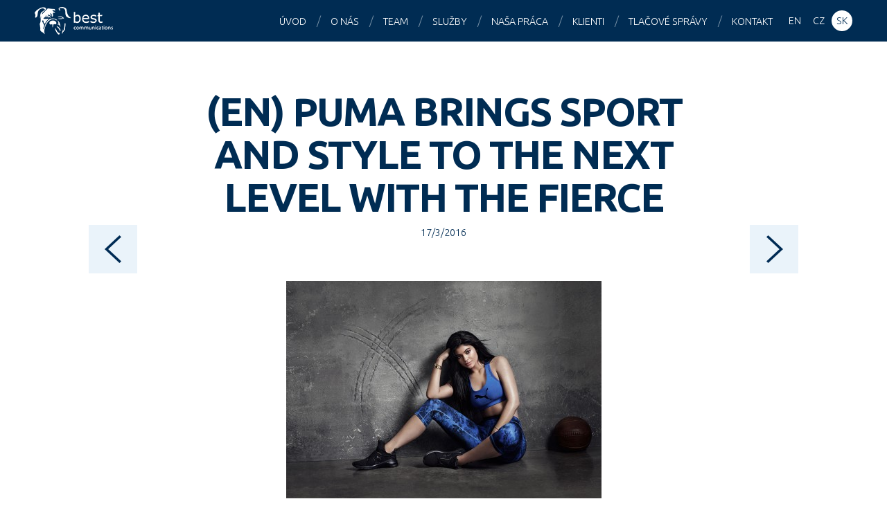

--- FILE ---
content_type: text/html; charset=UTF-8
request_url: https://www.bestcg.com/sk/tlacove-spravy/puma-brings-sport-and-style-to-the-next-level-with-the-fierce/
body_size: 6765
content:
<!DOCTYPE html>
<html lang="sk-SK">

<head>
<meta charset="utf-8">



<meta name="description" content="Best Communications je PR agentura se sídlem v Praze, která je jednou z předních public relations agentur ve střední Evropě.">
<meta name="keywords" content="PR agentura Praha, PR agentura Česká republika, PR">
<meta name="author" content="Best Communications | bestcg.com">
<meta name="viewport" content="width=device-width, maximum-scale=1">
<meta name="robots" content="index, follow ">
<meta property="og:image" content="https://www.bestcg.com/wp/wp-content/uploads/16ss-rt-k-jenner-fierce-black-0501-ext-rgb-455x321.jpg">

<link rel="shortcut icon" href="https://www.bestcg.com/wp/wp-content/themes/bestcg_com/favicon.ico">

<script>
  (function(i,s,o,g,r,a,m){i['GoogleAnalyticsObject']=r;i[r]=i[r]||function(){
  (i[r].q=i[r].q||[]).push(arguments)},i[r].l=1*new Date();a=s.createElement(o),
  m=s.getElementsByTagName(o)[0];a.async=1;a.src=g;m.parentNode.insertBefore(a,m)
  })(window,document,'script','//www.google-analytics.com/analytics.js','ga');

  ga('create', 'UA-66404994-1', 'auto');
  ga('send', 'pageview');

</script>

<meta name='robots' content='index, follow, max-image-preview:large, max-snippet:-1, max-video-preview:-1' />

	<!-- This site is optimized with the Yoast SEO plugin v22.5 - https://yoast.com/wordpress/plugins/seo/ -->
	<title>(EN) PUMA Brings Sport and Style to the Next Level With the Fierce - Best Communications</title>
	<link rel="canonical" href="https://www.bestcg.com/cs/tiskove-zpravy/puma-posouva-sport-a-styl-na-novou-uroven-s-kolekci-fierce/" />
	<meta property="og:locale" content="sk_SK" />
	<meta property="og:type" content="article" />
	<meta property="og:title" content="(EN) PUMA Brings Sport and Style to the Next Level With the Fierce - Best Communications" />
	<meta property="og:description" content="Ľutujeme, táto stránka je dostupná len v EN a CZ." />
	<meta property="og:url" content="https://www.bestcg.com/cs/tiskove-zpravy/puma-posouva-sport-a-styl-na-novou-uroven-s-kolekci-fierce/" />
	<meta property="og:site_name" content="Best Communications" />
	<meta property="article:published_time" content="2016-03-17T20:50:31+00:00" />
	<meta property="og:image" content="https://www.bestcg.com/wp/wp-content/uploads/16ss-rt-k-jenner-fierce-black-0501-ext-rgb.jpg" />
	<meta property="og:image:width" content="2297" />
	<meta property="og:image:height" content="1620" />
	<meta property="og:image:type" content="image/jpeg" />
	<meta name="author" content="webmaster" />
	<meta name="twitter:card" content="summary_large_image" />
	<meta name="twitter:label1" content="Autor" />
	<meta name="twitter:data1" content="webmaster" />
	<meta name="twitter:label2" content="Predpokladaný čas čítania" />
	<meta name="twitter:data2" content="4 minúty" />
	<script type="application/ld+json" class="yoast-schema-graph">{"@context":"https://schema.org","@graph":[{"@type":"WebPage","@id":"https://www.bestcg.com/cs/tiskove-zpravy/puma-posouva-sport-a-styl-na-novou-uroven-s-kolekci-fierce/","url":"https://www.bestcg.com/cs/tiskove-zpravy/puma-posouva-sport-a-styl-na-novou-uroven-s-kolekci-fierce/","name":"(EN) PUMA Brings Sport and Style to the Next Level With the Fierce - Best Communications","isPartOf":{"@id":"https://www.bestcg.com/#website"},"primaryImageOfPage":{"@id":"https://www.bestcg.com/cs/tiskove-zpravy/puma-posouva-sport-a-styl-na-novou-uroven-s-kolekci-fierce/#primaryimage"},"image":{"@id":"https://www.bestcg.com/cs/tiskove-zpravy/puma-posouva-sport-a-styl-na-novou-uroven-s-kolekci-fierce/#primaryimage"},"thumbnailUrl":"https://www.bestcg.com/wp/wp-content/uploads/16ss-rt-k-jenner-fierce-black-0501-ext-rgb.jpg","datePublished":"2016-03-17T20:50:31+00:00","dateModified":"2016-03-17T20:50:31+00:00","author":{"@id":"https://www.bestcg.com/#/schema/person/68a1d003048fb40ad7ea756b740c2cfa"},"breadcrumb":{"@id":"https://www.bestcg.com/cs/tiskove-zpravy/puma-posouva-sport-a-styl-na-novou-uroven-s-kolekci-fierce/#breadcrumb"},"inLanguage":"sk-SK","potentialAction":[{"@type":"ReadAction","target":["https://www.bestcg.com/cs/tiskove-zpravy/puma-posouva-sport-a-styl-na-novou-uroven-s-kolekci-fierce/"]}]},{"@type":"ImageObject","inLanguage":"sk-SK","@id":"https://www.bestcg.com/cs/tiskove-zpravy/puma-posouva-sport-a-styl-na-novou-uroven-s-kolekci-fierce/#primaryimage","url":"https://www.bestcg.com/wp/wp-content/uploads/16ss-rt-k-jenner-fierce-black-0501-ext-rgb.jpg","contentUrl":"https://www.bestcg.com/wp/wp-content/uploads/16ss-rt-k-jenner-fierce-black-0501-ext-rgb.jpg","width":2297,"height":1620},{"@type":"BreadcrumbList","@id":"https://www.bestcg.com/cs/tiskove-zpravy/puma-posouva-sport-a-styl-na-novou-uroven-s-kolekci-fierce/#breadcrumb","itemListElement":[{"@type":"ListItem","position":1,"name":"Home","item":"https://www.bestcg.com/"},{"@type":"ListItem","position":2,"name":"PUMA POSOUVÁ SPORT A STYL NA NOVOU ÚROVEŇ – S KOLEKCÍ FIERCE"}]},{"@type":"WebSite","@id":"https://www.bestcg.com/#website","url":"https://www.bestcg.com/","name":"Best Communications","description":"Pražská PR agentúra","potentialAction":[{"@type":"SearchAction","target":{"@type":"EntryPoint","urlTemplate":"https://www.bestcg.com/?s={search_term_string}"},"query-input":"required name=search_term_string"}],"inLanguage":"sk-SK"},{"@type":"Person","@id":"https://www.bestcg.com/#/schema/person/68a1d003048fb40ad7ea756b740c2cfa","name":"webmaster","image":{"@type":"ImageObject","inLanguage":"sk-SK","@id":"https://www.bestcg.com/#/schema/person/image/","url":"https://secure.gravatar.com/avatar/839c4204e53831edfbf5e53dbe3e7d0e?s=96&d=mm&r=g","contentUrl":"https://secure.gravatar.com/avatar/839c4204e53831edfbf5e53dbe3e7d0e?s=96&d=mm&r=g","caption":"webmaster"},"url":"https://www.bestcg.com/sk/author/webmaster/"}]}</script>
	<!-- / Yoast SEO plugin. -->


<link rel='dns-prefetch' href='//www.googletagmanager.com' />
<link rel='dns-prefetch' href='//fonts.googleapis.com' />
<script type="text/javascript">
/* <![CDATA[ */
window._wpemojiSettings = {"baseUrl":"https:\/\/s.w.org\/images\/core\/emoji\/15.0.3\/72x72\/","ext":".png","svgUrl":"https:\/\/s.w.org\/images\/core\/emoji\/15.0.3\/svg\/","svgExt":".svg","source":{"concatemoji":"https:\/\/www.bestcg.com\/wp\/wp-includes\/js\/wp-emoji-release.min.js?ver=603a5f39e00c096d2b1981c0460b13d8"}};
/*! This file is auto-generated */
!function(i,n){var o,s,e;function c(e){try{var t={supportTests:e,timestamp:(new Date).valueOf()};sessionStorage.setItem(o,JSON.stringify(t))}catch(e){}}function p(e,t,n){e.clearRect(0,0,e.canvas.width,e.canvas.height),e.fillText(t,0,0);var t=new Uint32Array(e.getImageData(0,0,e.canvas.width,e.canvas.height).data),r=(e.clearRect(0,0,e.canvas.width,e.canvas.height),e.fillText(n,0,0),new Uint32Array(e.getImageData(0,0,e.canvas.width,e.canvas.height).data));return t.every(function(e,t){return e===r[t]})}function u(e,t,n){switch(t){case"flag":return n(e,"\ud83c\udff3\ufe0f\u200d\u26a7\ufe0f","\ud83c\udff3\ufe0f\u200b\u26a7\ufe0f")?!1:!n(e,"\ud83c\uddfa\ud83c\uddf3","\ud83c\uddfa\u200b\ud83c\uddf3")&&!n(e,"\ud83c\udff4\udb40\udc67\udb40\udc62\udb40\udc65\udb40\udc6e\udb40\udc67\udb40\udc7f","\ud83c\udff4\u200b\udb40\udc67\u200b\udb40\udc62\u200b\udb40\udc65\u200b\udb40\udc6e\u200b\udb40\udc67\u200b\udb40\udc7f");case"emoji":return!n(e,"\ud83d\udc26\u200d\u2b1b","\ud83d\udc26\u200b\u2b1b")}return!1}function f(e,t,n){var r="undefined"!=typeof WorkerGlobalScope&&self instanceof WorkerGlobalScope?new OffscreenCanvas(300,150):i.createElement("canvas"),a=r.getContext("2d",{willReadFrequently:!0}),o=(a.textBaseline="top",a.font="600 32px Arial",{});return e.forEach(function(e){o[e]=t(a,e,n)}),o}function t(e){var t=i.createElement("script");t.src=e,t.defer=!0,i.head.appendChild(t)}"undefined"!=typeof Promise&&(o="wpEmojiSettingsSupports",s=["flag","emoji"],n.supports={everything:!0,everythingExceptFlag:!0},e=new Promise(function(e){i.addEventListener("DOMContentLoaded",e,{once:!0})}),new Promise(function(t){var n=function(){try{var e=JSON.parse(sessionStorage.getItem(o));if("object"==typeof e&&"number"==typeof e.timestamp&&(new Date).valueOf()<e.timestamp+604800&&"object"==typeof e.supportTests)return e.supportTests}catch(e){}return null}();if(!n){if("undefined"!=typeof Worker&&"undefined"!=typeof OffscreenCanvas&&"undefined"!=typeof URL&&URL.createObjectURL&&"undefined"!=typeof Blob)try{var e="postMessage("+f.toString()+"("+[JSON.stringify(s),u.toString(),p.toString()].join(",")+"));",r=new Blob([e],{type:"text/javascript"}),a=new Worker(URL.createObjectURL(r),{name:"wpTestEmojiSupports"});return void(a.onmessage=function(e){c(n=e.data),a.terminate(),t(n)})}catch(e){}c(n=f(s,u,p))}t(n)}).then(function(e){for(var t in e)n.supports[t]=e[t],n.supports.everything=n.supports.everything&&n.supports[t],"flag"!==t&&(n.supports.everythingExceptFlag=n.supports.everythingExceptFlag&&n.supports[t]);n.supports.everythingExceptFlag=n.supports.everythingExceptFlag&&!n.supports.flag,n.DOMReady=!1,n.readyCallback=function(){n.DOMReady=!0}}).then(function(){return e}).then(function(){var e;n.supports.everything||(n.readyCallback(),(e=n.source||{}).concatemoji?t(e.concatemoji):e.wpemoji&&e.twemoji&&(t(e.twemoji),t(e.wpemoji)))}))}((window,document),window._wpemojiSettings);
/* ]]> */
</script>
<style id='wp-emoji-styles-inline-css' type='text/css'>

	img.wp-smiley, img.emoji {
		display: inline !important;
		border: none !important;
		box-shadow: none !important;
		height: 1em !important;
		width: 1em !important;
		margin: 0 0.07em !important;
		vertical-align: -0.1em !important;
		background: none !important;
		padding: 0 !important;
	}
</style>
<link rel='stylesheet' id='wp-block-library-css' href='https://www.bestcg.com/wp/wp-includes/css/dist/block-library/style.min.css?ver=603a5f39e00c096d2b1981c0460b13d8' type='text/css' media='all' />
<style id='classic-theme-styles-inline-css' type='text/css'>
/*! This file is auto-generated */
.wp-block-button__link{color:#fff;background-color:#32373c;border-radius:9999px;box-shadow:none;text-decoration:none;padding:calc(.667em + 2px) calc(1.333em + 2px);font-size:1.125em}.wp-block-file__button{background:#32373c;color:#fff;text-decoration:none}
</style>
<style id='global-styles-inline-css' type='text/css'>
body{--wp--preset--color--black: #000000;--wp--preset--color--cyan-bluish-gray: #abb8c3;--wp--preset--color--white: #ffffff;--wp--preset--color--pale-pink: #f78da7;--wp--preset--color--vivid-red: #cf2e2e;--wp--preset--color--luminous-vivid-orange: #ff6900;--wp--preset--color--luminous-vivid-amber: #fcb900;--wp--preset--color--light-green-cyan: #7bdcb5;--wp--preset--color--vivid-green-cyan: #00d084;--wp--preset--color--pale-cyan-blue: #8ed1fc;--wp--preset--color--vivid-cyan-blue: #0693e3;--wp--preset--color--vivid-purple: #9b51e0;--wp--preset--gradient--vivid-cyan-blue-to-vivid-purple: linear-gradient(135deg,rgba(6,147,227,1) 0%,rgb(155,81,224) 100%);--wp--preset--gradient--light-green-cyan-to-vivid-green-cyan: linear-gradient(135deg,rgb(122,220,180) 0%,rgb(0,208,130) 100%);--wp--preset--gradient--luminous-vivid-amber-to-luminous-vivid-orange: linear-gradient(135deg,rgba(252,185,0,1) 0%,rgba(255,105,0,1) 100%);--wp--preset--gradient--luminous-vivid-orange-to-vivid-red: linear-gradient(135deg,rgba(255,105,0,1) 0%,rgb(207,46,46) 100%);--wp--preset--gradient--very-light-gray-to-cyan-bluish-gray: linear-gradient(135deg,rgb(238,238,238) 0%,rgb(169,184,195) 100%);--wp--preset--gradient--cool-to-warm-spectrum: linear-gradient(135deg,rgb(74,234,220) 0%,rgb(151,120,209) 20%,rgb(207,42,186) 40%,rgb(238,44,130) 60%,rgb(251,105,98) 80%,rgb(254,248,76) 100%);--wp--preset--gradient--blush-light-purple: linear-gradient(135deg,rgb(255,206,236) 0%,rgb(152,150,240) 100%);--wp--preset--gradient--blush-bordeaux: linear-gradient(135deg,rgb(254,205,165) 0%,rgb(254,45,45) 50%,rgb(107,0,62) 100%);--wp--preset--gradient--luminous-dusk: linear-gradient(135deg,rgb(255,203,112) 0%,rgb(199,81,192) 50%,rgb(65,88,208) 100%);--wp--preset--gradient--pale-ocean: linear-gradient(135deg,rgb(255,245,203) 0%,rgb(182,227,212) 50%,rgb(51,167,181) 100%);--wp--preset--gradient--electric-grass: linear-gradient(135deg,rgb(202,248,128) 0%,rgb(113,206,126) 100%);--wp--preset--gradient--midnight: linear-gradient(135deg,rgb(2,3,129) 0%,rgb(40,116,252) 100%);--wp--preset--font-size--small: 13px;--wp--preset--font-size--medium: 20px;--wp--preset--font-size--large: 36px;--wp--preset--font-size--x-large: 42px;--wp--preset--spacing--20: 0.44rem;--wp--preset--spacing--30: 0.67rem;--wp--preset--spacing--40: 1rem;--wp--preset--spacing--50: 1.5rem;--wp--preset--spacing--60: 2.25rem;--wp--preset--spacing--70: 3.38rem;--wp--preset--spacing--80: 5.06rem;--wp--preset--shadow--natural: 6px 6px 9px rgba(0, 0, 0, 0.2);--wp--preset--shadow--deep: 12px 12px 50px rgba(0, 0, 0, 0.4);--wp--preset--shadow--sharp: 6px 6px 0px rgba(0, 0, 0, 0.2);--wp--preset--shadow--outlined: 6px 6px 0px -3px rgba(255, 255, 255, 1), 6px 6px rgba(0, 0, 0, 1);--wp--preset--shadow--crisp: 6px 6px 0px rgba(0, 0, 0, 1);}:where(.is-layout-flex){gap: 0.5em;}:where(.is-layout-grid){gap: 0.5em;}body .is-layout-flex{display: flex;}body .is-layout-flex{flex-wrap: wrap;align-items: center;}body .is-layout-flex > *{margin: 0;}body .is-layout-grid{display: grid;}body .is-layout-grid > *{margin: 0;}:where(.wp-block-columns.is-layout-flex){gap: 2em;}:where(.wp-block-columns.is-layout-grid){gap: 2em;}:where(.wp-block-post-template.is-layout-flex){gap: 1.25em;}:where(.wp-block-post-template.is-layout-grid){gap: 1.25em;}.has-black-color{color: var(--wp--preset--color--black) !important;}.has-cyan-bluish-gray-color{color: var(--wp--preset--color--cyan-bluish-gray) !important;}.has-white-color{color: var(--wp--preset--color--white) !important;}.has-pale-pink-color{color: var(--wp--preset--color--pale-pink) !important;}.has-vivid-red-color{color: var(--wp--preset--color--vivid-red) !important;}.has-luminous-vivid-orange-color{color: var(--wp--preset--color--luminous-vivid-orange) !important;}.has-luminous-vivid-amber-color{color: var(--wp--preset--color--luminous-vivid-amber) !important;}.has-light-green-cyan-color{color: var(--wp--preset--color--light-green-cyan) !important;}.has-vivid-green-cyan-color{color: var(--wp--preset--color--vivid-green-cyan) !important;}.has-pale-cyan-blue-color{color: var(--wp--preset--color--pale-cyan-blue) !important;}.has-vivid-cyan-blue-color{color: var(--wp--preset--color--vivid-cyan-blue) !important;}.has-vivid-purple-color{color: var(--wp--preset--color--vivid-purple) !important;}.has-black-background-color{background-color: var(--wp--preset--color--black) !important;}.has-cyan-bluish-gray-background-color{background-color: var(--wp--preset--color--cyan-bluish-gray) !important;}.has-white-background-color{background-color: var(--wp--preset--color--white) !important;}.has-pale-pink-background-color{background-color: var(--wp--preset--color--pale-pink) !important;}.has-vivid-red-background-color{background-color: var(--wp--preset--color--vivid-red) !important;}.has-luminous-vivid-orange-background-color{background-color: var(--wp--preset--color--luminous-vivid-orange) !important;}.has-luminous-vivid-amber-background-color{background-color: var(--wp--preset--color--luminous-vivid-amber) !important;}.has-light-green-cyan-background-color{background-color: var(--wp--preset--color--light-green-cyan) !important;}.has-vivid-green-cyan-background-color{background-color: var(--wp--preset--color--vivid-green-cyan) !important;}.has-pale-cyan-blue-background-color{background-color: var(--wp--preset--color--pale-cyan-blue) !important;}.has-vivid-cyan-blue-background-color{background-color: var(--wp--preset--color--vivid-cyan-blue) !important;}.has-vivid-purple-background-color{background-color: var(--wp--preset--color--vivid-purple) !important;}.has-black-border-color{border-color: var(--wp--preset--color--black) !important;}.has-cyan-bluish-gray-border-color{border-color: var(--wp--preset--color--cyan-bluish-gray) !important;}.has-white-border-color{border-color: var(--wp--preset--color--white) !important;}.has-pale-pink-border-color{border-color: var(--wp--preset--color--pale-pink) !important;}.has-vivid-red-border-color{border-color: var(--wp--preset--color--vivid-red) !important;}.has-luminous-vivid-orange-border-color{border-color: var(--wp--preset--color--luminous-vivid-orange) !important;}.has-luminous-vivid-amber-border-color{border-color: var(--wp--preset--color--luminous-vivid-amber) !important;}.has-light-green-cyan-border-color{border-color: var(--wp--preset--color--light-green-cyan) !important;}.has-vivid-green-cyan-border-color{border-color: var(--wp--preset--color--vivid-green-cyan) !important;}.has-pale-cyan-blue-border-color{border-color: var(--wp--preset--color--pale-cyan-blue) !important;}.has-vivid-cyan-blue-border-color{border-color: var(--wp--preset--color--vivid-cyan-blue) !important;}.has-vivid-purple-border-color{border-color: var(--wp--preset--color--vivid-purple) !important;}.has-vivid-cyan-blue-to-vivid-purple-gradient-background{background: var(--wp--preset--gradient--vivid-cyan-blue-to-vivid-purple) !important;}.has-light-green-cyan-to-vivid-green-cyan-gradient-background{background: var(--wp--preset--gradient--light-green-cyan-to-vivid-green-cyan) !important;}.has-luminous-vivid-amber-to-luminous-vivid-orange-gradient-background{background: var(--wp--preset--gradient--luminous-vivid-amber-to-luminous-vivid-orange) !important;}.has-luminous-vivid-orange-to-vivid-red-gradient-background{background: var(--wp--preset--gradient--luminous-vivid-orange-to-vivid-red) !important;}.has-very-light-gray-to-cyan-bluish-gray-gradient-background{background: var(--wp--preset--gradient--very-light-gray-to-cyan-bluish-gray) !important;}.has-cool-to-warm-spectrum-gradient-background{background: var(--wp--preset--gradient--cool-to-warm-spectrum) !important;}.has-blush-light-purple-gradient-background{background: var(--wp--preset--gradient--blush-light-purple) !important;}.has-blush-bordeaux-gradient-background{background: var(--wp--preset--gradient--blush-bordeaux) !important;}.has-luminous-dusk-gradient-background{background: var(--wp--preset--gradient--luminous-dusk) !important;}.has-pale-ocean-gradient-background{background: var(--wp--preset--gradient--pale-ocean) !important;}.has-electric-grass-gradient-background{background: var(--wp--preset--gradient--electric-grass) !important;}.has-midnight-gradient-background{background: var(--wp--preset--gradient--midnight) !important;}.has-small-font-size{font-size: var(--wp--preset--font-size--small) !important;}.has-medium-font-size{font-size: var(--wp--preset--font-size--medium) !important;}.has-large-font-size{font-size: var(--wp--preset--font-size--large) !important;}.has-x-large-font-size{font-size: var(--wp--preset--font-size--x-large) !important;}
.wp-block-navigation a:where(:not(.wp-element-button)){color: inherit;}
:where(.wp-block-post-template.is-layout-flex){gap: 1.25em;}:where(.wp-block-post-template.is-layout-grid){gap: 1.25em;}
:where(.wp-block-columns.is-layout-flex){gap: 2em;}:where(.wp-block-columns.is-layout-grid){gap: 2em;}
.wp-block-pullquote{font-size: 1.5em;line-height: 1.6;}
</style>
<link rel='stylesheet' id='google-webfont-css' href='https://fonts.googleapis.com/css?family=Ubuntu:300,300italic,700,700italic&#038;subset=latin,latin-ext' type='text/css' media='all' />
<link rel='stylesheet' id='my-css-css' href='https://www.bestcg.com/wp/wp-content/themes/bestcg_com/css/style.css?ver=1.9' type='text/css' media='all' />
<link rel='stylesheet' id='swipebox-css' href='https://www.bestcg.com/wp/wp-content/themes/bestcg_com/css/swipebox.css' type='text/css' media='all' />
<link rel='stylesheet' id='animate-css' href='https://www.bestcg.com/wp/wp-content/themes/bestcg_com/css/animate.min.css' type='text/css' media='all' />
<link rel='stylesheet' id='my-css-print-css' href='https://www.bestcg.com/wp/wp-content/themes/bestcg_com/css/print.css' type='text/css' media='print' />
<script type="text/javascript" src="https://www.bestcg.com/wp/wp-content/plugins/enable-jquery-migrate-helper/js/jquery/jquery-1.12.4-wp.js?ver=1.12.4-wp" id="jquery-core-js"></script>
<script type="text/javascript" src="https://www.bestcg.com/wp/wp-content/plugins/enable-jquery-migrate-helper/js/jquery-migrate/jquery-migrate-1.4.1-wp.js?ver=1.4.1-wp" id="jquery-migrate-js"></script>
<script type="text/javascript" src="https://www.bestcg.com/wp/wp-content/themes/bestcg_com/js/jquery.waypoints.min.js?ver=3.1.0" id="waypoint-js"></script>
<script type="text/javascript" src="https://www.bestcg.com/wp/wp-content/themes/bestcg_com/js/jquery.swipebox.min.js?ver=1.2.9" id="swipebox-js"></script>
<script type="text/javascript" src="https://www.bestcg.com/wp/wp-content/themes/bestcg_com/js/jquery.shuffle.modernizr.js?ver=3.0.0" id="shuffle-js"></script>
<script type="text/javascript" src="https://www.bestcg.com/wp/wp-content/themes/bestcg_com/js/project.js?ver=1.8" id="my-scripts-js"></script>

<!-- Google tag (gtag.js) snippet added by Site Kit -->
<!-- Google Analytics snippet added by Site Kit -->
<script type="text/javascript" src="https://www.googletagmanager.com/gtag/js?id=G-WNMQJV8NL0" id="google_gtagjs-js" async></script>
<script type="text/javascript" id="google_gtagjs-js-after">
/* <![CDATA[ */
window.dataLayer = window.dataLayer || [];function gtag(){dataLayer.push(arguments);}
gtag("set","linker",{"domains":["www.bestcg.com"]});
gtag("js", new Date());
gtag("set", "developer_id.dZTNiMT", true);
gtag("config", "G-WNMQJV8NL0");
/* ]]> */
</script>
<link rel="https://api.w.org/" href="https://www.bestcg.com/wp-json/" /><link rel="alternate" type="application/json" href="https://www.bestcg.com/wp-json/wp/v2/posts/1244" /><link rel="alternate" type="application/json+oembed" href="https://www.bestcg.com/wp-json/oembed/1.0/embed?url=https%3A%2F%2Fwww.bestcg.com%2Fsk%2Ftlacove-spravy%2Fpuma-brings-sport-and-style-to-the-next-level-with-the-fierce%2F" />
<link rel="alternate" type="text/xml+oembed" href="https://www.bestcg.com/wp-json/oembed/1.0/embed?url=https%3A%2F%2Fwww.bestcg.com%2Fsk%2Ftlacove-spravy%2Fpuma-brings-sport-and-style-to-the-next-level-with-the-fierce%2F&#038;format=xml" />
<meta name="generator" content="Site Kit by Google 1.170.0" /><meta name="generator" content="qTranslate-X 3.4.6.8" />
<link hreflang="x-default" href="https://www.bestcg.com/press-releases/puma-brings-sport-and-style-to-the-next-level-with-the-fierce/" rel="alternate" />
<link hreflang="en" href="https://www.bestcg.com/press-releases/puma-brings-sport-and-style-to-the-next-level-with-the-fierce/" rel="alternate" />
<link hreflang="cs" href="https://www.bestcg.com/cs/tiskove-zpravy/puma-posouva-sport-a-styl-na-novou-uroven-s-kolekci-fierce/" rel="alternate" />
<link hreflang="sk" href="https://www.bestcg.com/sk/tlacove-spravy/puma-brings-sport-and-style-to-the-next-level-with-the-fierce/" rel="alternate" />
		<style type="text/css" id="wp-custom-css">
			#worldmap {
	visibility: hidden;
	height: 0px;
}		</style>
		
</head>

<body data-rsssl=1 class="post-template-default single single-post postid-1244 single-format-standard sk">

<div id="main">

<header id="header">
<a href="https://www.bestcg.com/sk/" id="logo">Best Communications</a>
<nav>
	<ul id="menu">
		
			<li class="active hidden">&nbsp;</li>
			<li><a href="https://www.bestcg.com/sk/#main">Úvod</a></li>
			<li><a href="https://www.bestcg.com/sk/#s-agency">O nás</a></li>
			<li><a href="https://www.bestcg.com/sk/#s-team">Team</a></li>
			<li><a href="https://www.bestcg.com/sk/#s-expertise">Služby</a></li>
			<li><a href="https://www.bestcg.com/sk/#s-work">Naša práca</a></li>
			<li><a href="https://www.bestcg.com/sk/#s-clients">Klienti</a></li>
			<li><a href="https://www.bestcg.com/sk/#s-press">Tlačové správy</a></li>
			<li><a href="https://www.bestcg.com/sk/#s-contact">Kontakt</a></li>
				</ul>
</nav>

<aside class="langs">
	
<ul class="language-chooser language-chooser-text qtranxs_language_chooser" id="sel-lang-chooser">
<li class="lang-en"><a href="https://www.bestcg.com/en/press-releases/puma-brings-sport-and-style-to-the-next-level-with-the-fierce/" hreflang="en" title="EN (en)" class="qtranxs_text qtranxs_text_en"><span>EN</span></a></li>
<li class="lang-cs"><a href="https://www.bestcg.com/cs/tiskove-zpravy/puma-posouva-sport-a-styl-na-novou-uroven-s-kolekci-fierce/" hreflang="cs" title="CZ (cs)" class="qtranxs_text qtranxs_text_cs"><span>CZ</span></a></li>
<li class="lang-sk active"><a href="https://www.bestcg.com/sk/tlacove-spravy/puma-brings-sport-and-style-to-the-next-level-with-the-fierce/" hreflang="sk" title="SK (sk)" class="qtranxs_text qtranxs_text_sk"><span>SK</span></a></li>
</ul><div class="qtranxs_widget_end"></div>
</aside>

</header>

<hr class="hidden">

<div id="content" class="clearfix">


		<h1 class="h1 tac">(EN) PUMA Brings Sport and Style to the Next Level  With the Fierce</h1>

		<p class="meta tac small">
		<time datetime="2016-03-17">17/3/2016</time>		</p>

		<p class="tac"><img width="455" height="321" src="https://www.bestcg.com/wp/wp-content/uploads/16ss-rt-k-jenner-fierce-black-0501-ext-rgb-455x321.jpg" class=" wp-post-image" alt="" decoding="async" fetchpriority="high" srcset="https://www.bestcg.com/wp/wp-content/uploads/16ss-rt-k-jenner-fierce-black-0501-ext-rgb-455x321.jpg 455w, https://www.bestcg.com/wp/wp-content/uploads/16ss-rt-k-jenner-fierce-black-0501-ext-rgb-1024x722.jpg 1024w, https://www.bestcg.com/wp/wp-content/uploads/16ss-rt-k-jenner-fierce-black-0501-ext-rgb-128x90.jpg 128w" sizes="(max-width: 455px) 100vw, 455px" /></p><p class="qtranxs-available-languages-message qtranxs-available-languages-message-sk">Ľutujeme, táto stránka je dostupná len v <a href="https://www.bestcg.com/en/press-releases/puma-brings-sport-and-style-to-the-next-level-with-the-fierce/" class="qtranxs-available-language-link qtranxs-available-language-link-en" title="EN">EN</a> a <a href="https://www.bestcg.com/cs/tiskove-zpravy/puma-posouva-sport-a-styl-na-novou-uroven-s-kolekci-fierce/" class="qtranxs-available-language-link qtranxs-available-language-link-cs" title="CZ">CZ</a>.</p>

		
				<div class="single-posts clearfix">
		<span class="next_post"><a href="https://www.bestcg.com/sk/tlacove-spravy/puma-introduces-dics-shoes-in-four-new-colours/" rel="next"></a></span>
		<span class="prev_post"><a href="https://www.bestcg.com/sk/tlacove-spravy/george-clooney-returns-to-prague/" rel="prev"></a></span>
		</div>
		

</div><!--/content-->

<hr class="hidden">

<footer id="footer">

<aside class="social tac">
	<a href="http://cs-cz.facebook.com/pages/Best-Communications/119514784736" title="Facebook" class="s-facebook radius-50">Facebook</a>
	<a href="http://www.linkedin.com/company/best-communications" title="LinkedIn" class="s-linkedin radius-50">LinkedIn</a>
	<a href="https://twitter.com/EuanBest" title="Twitter" class="s-twitter radius-50">Twitter</a>
</aside>

<p class="copyright tac">
	&copy; 2026 <strong>Best Communications</strong> <br> <small>Všechna práva vyhrazena</small>
</p>

</footer>

</div><!--/main-->

</body>
</html>

--- FILE ---
content_type: text/css
request_url: https://www.bestcg.com/wp/wp-content/themes/bestcg_com/css/style.css?ver=1.9
body_size: 5437
content:

/*
 *
 * Project:  BestCG.com
 * Author:   PHDesign.cz
 * Created:  20/1/2015
 *
*/


/* ----------> reset CSS */

html, body, div, span, applet, object, iframe, h1, h2, h3, h4, h5, h6, p, blockquote, pre, a, abbr, acronym, address, big, cite, code, del, dfn, em, img, ins, kbd, q, s, samp, small, strike, strong, sub, sup, tt, var, b, u, i, center, dl, dt, dd, ol, ul, li, fieldset, form, label, legend, table, caption, tbody, tfoot, thead, tr, th, td, article, aside, canvas, details, embed, figure, figcaption, footer, header, hgroup, menu, nav, output, ruby, section, summary, time, mark, audio, video {
	margin: 0; padding: 0; border: 0; font-size: 100%; /*font: inherit;*/ vertical-align: baseline; background: transparent
}
article, aside, details, figcaption, figure, footer, header, hgroup, menu, nav, section { display: block } /* HTML5 display-role reset for older browsers */
body { line-height: 1 }
ol, ul { list-style: none }
blockquote, q { quotes: none }
blockquote:before, blockquote:after, q:before, q:after { content: ''; content: none }
table { border-collapse: collapse; border-spacing: 0 }
:focus { outline: none }

.clearfix:before, .clearfix:after { content: ""; display: table; line-height: 0 }
.clearfix:after { clear:both }



/* ----------> base CSS */

body, html { height: 100% }
body { font: 105%/1.4 Ubuntu, "Arial CE", arial, "Helvetica CE", helvetica, sans-serif; font-weight: 300; -webkit-font-smoothing: antialiased; -moz-osx-font-smoothing: grayscale }
body { color: #002c53; text-align: center; background-color: #fff }
h1, h2, h3, h4, h5, h6 { color: #002c53; font-weight: 700; line-height: normal }
h1 { font-size: 340%; clear: both; margin: 0 0 0.9em 0; line-height: 1.1; letter-spacing: -2px; text-transform: uppercase }
h2 { font-size: 165%; margin: 0 0 0.7em 0; line-height: 1.1; letter-spacing: -1px }
h3 { font-size: 165%; margin: 0 0 1em 0; line-height: 1.1 }
h4 { font-size: 120%; margin: 0 0 0.5em 0 }
input, select, textarea { font: 100% Ubuntu, "Arial CE", arial, "Helvetica CE", helvetica, sans-serif }
a { color: #a6aebb; outline: none; -o-transition: .4s; -webkit-transition: .4s; transition: .4s }
a:link { color: #a6aebb }
a:hover { color: #055cc0; text-decoration: none }
p { margin: 1em 0 2.7em 0; line-height: 1.6 }
ul, ol { margin: 1em auto 2.7em auto }
small { font-size: 85% }
/* Google webfont */
em, i { font-style: italic }
strong, b { font-weight: bold }
sup { vertical-align: super }
sub { vertical-align: sub }



/* ----------> default CLASS */

.tal { text-align: left }
.tac { text-align: center }
.tar { text-align: right }
.vat { vertical-align: top }
.vam { vertical-align: middle }
.fl { float: left }
.fr { float: right }
.fli { float: left; margin: 0 1.3em 1em 0 }
.fri { float: right; margin: 0 0 1em 1.3em }
.hidden { display: none }
.small { font-size: 85% }



/* ----------> project LAYOUT */

#main { width: 100%; min-height: 100%; position: relative }
#content { width: 800px; margin: 0 auto; padding: 130px 0 300px 0; text-align: left }
#header { width: 100%; height: 60px; position: fixed; left: 0; top: 0; z-index: 5 }
#footer { width: 100%; height: 200px; background-color: #0a1b30; position: absolute; left: 0; bottom: 0 }

.home #header { position: absolute; top: 60px }
.home #content { width: 100%; padding: 0 0 200px 0; text-align: center }



/* ----------> project CSS */

/* header */

#header.fixed { position: fixed; top: 0; background-color: #002c53 }
#header.fixed #logo, #header.fixed #logo span { display: block }

#logo, #logo span { display: none; margin: 0; position: relative; left: 50px; top: 10px; width: 118px; height: 40px; overflow: hidden; text-indent: -999em }
#logo span { position: absolute; left: 0; top: 0; background: transparent url(../img/logo.png) no-repeat 0 0 }

#header nav { position: absolute; right: 150px; top: 0 }
#menu { margin: 0 }
#menu li { display: inline; height: 60px; line-height: 60px }
#menu li:after { color: #728da3; content: "/" }
#menu li:first-child:after, #menu li:last-child:after { content: "" }
#menu a { color: #fff; font-size: 85%; display: inline-block; padding: 0 15px 0 10px; text-decoration: none; text-transform: uppercase }
#menu a:hover { color: #728da3 }
#menu .current-menu-item a { color: #728da3 !important }

.langs { position: absolute; right: 50px; top: 15px }
.langs ul { margin: 0; text-align: right }
.langs li { display: inline }
.langs a { color: #fff; font-size: 85%; display: inline-block; width: 30px; height: 30px; text-align: center; line-height: 30px; text-decoration: none; text-transform: uppercase; -o-border-radius: 50%; -webkit-border-radius: 50%; border-radius: 50% }
.langs a:hover { color: #728da3 }
.langs .active a { color: #002c53; background-color: #fff }


/* footer */

#footer .social { margin: 40px 0 0 0 }
#footer .social a { display: inline-block; width: 40px; height: 40px; margin: 0 5px; overflow: hidden; text-indent: -999em; text-decoration: none; background: transparent url(../img/ico_socials.png) no-repeat 0 0 }
#footer .social a:hover { background-color: #4f6e8d }
#footer .social .s-facebook { background-position: 0 0 }
#footer .social .s-linkedin { background-position: -40px 0 }
#footer .social .s-twitter { background-position: -80px 0 }

.copyright { color: #fff; line-height: normal; margin: 20px 0 0 0; text-transform: uppercase }
.copyright small { color: #697583 }



/* sidebar */



/* homepage */

section.section .in { width: 1200px; margin: 0 auto; padding: 100px 0 }
section.section h2 { font-size: 440%; letter-spacing: -5px; margin: 0 0 0.7em 0; padding-bottom: 0.5em; text-transform: uppercase; background: transparent url(../img/h2_divider.png) no-repeat 50% bottom }

#s-home { /*height: 790px;*/ background-color: #002c53 !important; /*background: #002c53 url(../img/bg_s_home.jpg) no-repeat 50% bottom;*/ -o-background-size: cover !important; -webkit-background-size: cover !important; background-size: cover !important }
#s-home h1 { color: #fff; font-size: 480%; margin: 25% 0 0 0; padding: 280px 0 0 0; letter-spacing: -5px; text-transform: uppercase; background: transparent url(../img/bestcg_head.png) no-repeat 50% 50px }
#s-home h1 span { display: block; padding: 0 0 0.3em 0; background: transparent url(../img/h1_border.png) no-repeat 50% bottom }
#s-home article { margin: 4em 0 0 0 }
#s-home article h3 { font-size: 100%; margin: 0; text-transform: uppercase }
#s-home article h3 a { color: #fff; text-decoration: none }
#s-home article .meta, #s-home article h3 a:hover { color: #b2bfcb }

#s-team { background-color: #eaf3fa }
#s-team article { float: left; width: 190px; height: 190px; margin: 5px; overflow: hidden }
#s-team article header { width: 170px; height: 170px; padding: 10px; position: absolute; overflow: hidden; opacity: 0; -o-transition: .5s; -webkit-transition: .5s; transition: .5s }
#s-team article .meta { color: #cae0f2; position: relative; top: 190px; -o-transition: .5s; -webkit-transition: .5s; transition: .5s }
#s-team article h3 { color: #fff; font-size: 85%; letter-spacing: -1px; text-transform: uppercase; margin: 0 0 0.3em 0; padding: 40px 0 0.5em 0; border-bottom: 1px solid #50555a; position: relative; top: -190px; -o-transition: .5s; -webkit-transition: .5s; transition: .5s }
#s-team article h3 a { color: #fff; text-decoration: none }
#s-team article h3 a:hover { color: #7ea7c8 }
#s-team article:hover header { display: block; opacity: 1; background: rgba(0,0,0,0.7) }
#s-team article:hover .meta, #s-team article:hover h3 { top: 0 }
#s-team article .s-linkedin { display: inline-block; width: 26px; height: 26px; margin: 10px 5px 0 5px; overflow: hidden; text-indent: -999em; text-decoration: none; background: #4f6e8d url(../img/ico_linkedin.png) no-repeat 0 0 }
#s-team article .s-linkedin:hover { background-color: #7ea7c8 }

#s-expertise table { width: 90%; margin: 3em auto 0 auto; text-align: center }
#s-expertise td { width: 33.333%; padding: 2em 0 0 0 }
#s-expertise table h3 { font-size: 100%; margin: 1.5em 0; text-transform: uppercase }
#s-expertise table p { font-size: 85%; margin: 0; line-height: normal }

#s-work { background-color: #002c53 }
#s-work h2 { color: #fff; background: transparent url(../img/h2_divider2.png) no-repeat 50% bottom }
#s-work ul { margin: 0 }
#s-work li { padding: 0; display: inline; line-height: 0; background: none !important }
#s-work #w7:after, #s-work nav li:nth-child(7):after { content:"\A"; white-space: pre }
#s-work li a { color: #fff; font-size: 85%; font-weight: 700; display: inline-block; line-height: 0; margin: 5px 1px; padding: 18px 15px; border: 1px solid #fff; text-decoration: none; text-transform: uppercase }
#s-work li a:hover, #s-work .active a { color: #002c53; background-color: #fff }
#s-work #grid { width: 900px; margin: 3.3em auto 0 auto }
#s-work article { float: left; width: 33.333%; height: 200px; margin: 5px 0; overflow: hidden; text-align: left; -o-background-size: cover !important; -webkit-background-size: cover !important; background-size: cover !important }
#s-work article header { width: 80%; height: 200px; padding: 30px 10% 0 10%; overflow: hidden; opacity: 0; -o-transition: .5s; -webkit-transition: .5s; transition: .5s }
#s-work article .meta { color: #cae0f2 }
#s-work article h3 { font-size: 100%; letter-spacing: -1px; text-transform: uppercase; margin: 0 0 1em 0; /*padding: 0 0 1em 0; background: transparent url(../img/h3_divider.png) no-repeat left bottom*/ }
#s-work article h3 a { color: #fff; text-decoration: none }
#s-work article h3 a:hover { color: #7fa8c7 }
#s-work article:hover header { display: block; opacity: 1; /*cursor: pointer;*/ background: rgba(0,0,0,0.7) }

#s-clients div.logo { float: left; width: 200px; height: 90px; line-height: 90px; margin: 20px 0; overflow: hidden }
#s-clients div.logo h4 { margin: 0 }
#s-clients div.logo img { vertical-align: middle }

#s-press { background-color: #eaf3fa }
#s-press .in { width: 95% }
#s-press article { float: left; width: 25%; height: 250px; overflow: hidden; text-align: left; position: relative; -o-background-size: cover !important; -webkit-background-size: cover !important; background-size: cover !important }
#s-press article header { width: 80%; height: 200px; padding: 50px 10% 0 10%; overflow: hidden; opacity: 0; -o-transition: .5s; -webkit-transition: .5s; transition: .5s }
#s-press article .meta { color: #cae0f2 }
#s-press article h3 { font-size: 100%; letter-spacing: -1px; text-transform: uppercase; margin: 0 0 1em 0; /*padding: 0 0 1em 0; background: transparent url(../img/h3_divider.png) no-repeat left bottom*/ }
#s-press article h3 a { color: #fff; text-decoration: none }
#s-press article h3 a:hover { color: #7fa8c7 }
#s-press article:hover header { display: block; opacity: 1; /*cursor: pointer;*/ background: rgba(0,0,0,0.7) }
#s-press .summary { color: #cae0f2 }
#s-press .summary p { display: inline; line-height: normal }
#s-press article .more { display: block; width: 40px; height: 40px; text-decoration: none; position: absolute; right: 20px; bottom: 20px; z-index: 5; background: rgba(0,44,83,0.4) url(../img/ico_more.png) no-repeat 50% 50% }
#s-press article:hover .more { background-color: rgba(0,44,83,1); background-position: 60% 50% }
#s-press .archive { clear: both; margin: 0; padding: 4em 0 0 0 }

#s-contact { min-height: 730px; color: #fff; background: #002c53 url(../img/bg_s_kontakt.png) no-repeat 50% bottom }
#s-contact h2 { color: #fff; background: transparent url(../img/h2_divider2.png) no-repeat 50% bottom }
#s-contact strong { color: #cae0f2; text-transform: uppercase }
#s-contact a { color: #fff; font-size: 90% }
#s-contact table { width: 70%; margin: 4em auto 0 auto; text-align: center }
#s-contact td { padding: 0 2em }
#s-contact td img { border: 3px solid #fff; margin-bottom: 1em; /*-o-border-radius: 50%; -webkit-border-radius: 50%; border-radius: 50%*/ }
#s-contact table p { margin: 1.4em 0 0 0 }

#worldmap { width: 100%; height: 500px; background-color: #e3e3e3 }
#bubble { width: 120px; padding: 10px; text-align: left }



/* category/single/archive/CPT */

.archive h1 { font-size: 340%; letter-spacing: -5px; margin: 0 0 0.7em 0; padding-bottom: 0.5em; text-transform: uppercase; background: transparent url(../img/h2_divider.png) no-repeat 50% bottom }
.archive article { padding: 0.7em 0 1em 0; border-bottom: 1px dashed #d8dfe5; -o-transition: .4s; -webkit-transition: .4s; transition: .4s }
.archive article:hover { background-color: #f1f7fc }
.archive article h3 { font-size: 100%; letter-spacing: -1px; text-transform: uppercase; margin: 0 }
.archive article h3 a { text-decoration: none }

p.meta { margin: 0; position: relative; top: -3em }
p.meta a { color: #a9a9a9 }

.single-_nastym .meta { top: -2em; font-size: 140% !important; line-height: 1 }

.single-posts span a { display: block; width: 70px; height: 70px; margin-top: -35px; position: fixed; top: 50%; background: #eaf3fa url(../img/posts_arr.png) no-repeat 0 0 }
.single-posts .prev_post a { left: 10%; background-position: 50% -85px }
.single-posts .next_post a { right: 10%; background-position: 50% 15px }
.single-posts .prev_post a:hover { background-position: 40% -85px }
.single-posts .next_post a:hover { background-position: 60% 15px }

.single-_nastym h1 { font-size: 340%; padding-bottom: 0.5em }
.single-_nastym .meta { font-size: 100% }

.single .meta .s-linkedin { display: inline-block; width: 40px; height: 40px; margin: 0.5em 5px 0; overflow: hidden; text-indent: -999em; text-decoration: none; background: #4f6e8d url(../img/ico_socials.png) no-repeat -40px 0 }
.single .meta .s-linkedin:hover { background-color: #7ea7c8 }



/* 404 */

.error404 { background-color: #002c53 }
.error404 h1 { color: #fff; font-size: 480%; text-transform: uppercase; font-weight: 700; margin: 0 0 0.3em 0; padding: 330px 0 0 0; background: transparent url(../img/bestcg_head.png) no-repeat 50% 100px }
.error404 p { color: #fff }
.error404 p .info { color: #a6aebb }



/* nativni WP galerie */

.gallery { width: 800px; margin: 0; padding: 1em 0; border-top: 1px solid #b8bec6; overflow: hidden; position: relative }
.gallery img { -o-transition: .4s; -webkit-transition: .4s; transition: .4s }
.gallery-item { float: left; width: auto !important; margin: 0 5px 10px 5px !important; line-height: normal; font-size: 0 }
.gallery a { display: block; text-decoration: none; background-color: #000 }
.gallery a:hover img { opacity: 0.7 }
.gallery-caption { display: none; font-size: 85%; color: #fff; line-height: normal }
.gallery br { display: none }


/* wp_pagenavi */

.wp-pagenavi { margin: 3em 0 0 0 }
.wp-pagenavi a, .wp-pagenavi span.pages { display: inline-block; height: 19px; line-height: 21px; -o-border-radius: 5px; -moz-border-radius: 5px; -webkit-border-radius: 5px; border-radius: 5px }
.wp-pagenavi .previouspostslink, .wp-pagenavi .nextpostslink { border: 1px solid #034fa2 !important; width: 23px; height: 23px; text-indent: -999em; /*border: 0 !important;*/ padding: 0 !important; background: #034fa2 url(../img/bullet3.png) no-repeat 50% 44% !important; position: relative; top: -1px }
.wp-pagenavi .previouspostslink { background: #034fa2 url(../img/bullet6.png) no-repeat 50% 44% !important }
.wp-pagenavi a, .wp-pagenavi a:link { padding: 1px 7px 3px 7px; margin: 2px; text-decoration: none; border: 1px solid #e8e8e8; color: #343434 !important; background-color: #f4f4f4; outline: none }
.wp-pagenavi a:visited { padding: 1px 7px 3px 7px; margin: 2px; text-decoration: none; border: 1px solid #e8e8e8; color: #343434 !important; background-color: #f4f4f4 }
.wp-pagenavi a:hover { border: 1px solid #034fa2; color: #fff !important; background-color: #034fa2 }
.wp-pagenavi a:active { padding: 1px 7px 3px 7px; margin: 2px; text-decoration: none; border: 1px solid #fff; color: #000 !important; background: transparent }
.wp-pagenavi span.pages { padding: 1px 7px 3px 7px; margin: 2px 2px 2px 2px; color: #000 !important; border: 1px solid #e8e8e8; background-color: #f4f4f4 }
.wp-pagenavi span.current { padding: 1px 7px 3px 7px; margin: 2px; border: 0; color: #000 !important; background-color: transparent }
.wp-pagenavi span.extend { padding: 1px 7px 3px 7px; margin: 2px; border: 1px solid #e8e8e8; color: #000 !important; background-color: #f4f4f4 }



/* other */

p:empty { display: none }

.radius-50 { -o-border-radius: 50%; -webkit-border-radius: 50%; border-radius: 50% }
.big { color: #002c53; text-transform: uppercase }
.big em { text-transform: none }

.h1 {}

img.alignright, img.fri, img[align="right"] { float: right; margin: 1.2em 0 1em 2em }
img.alignleft, img.fli, img[align="left"] { float: left; margin: 1.2em 2em 1em 0 }

.btn { color: #002c53 !important; font-size: 85%; font-weight: 700; padding: 0.7em 1.7em; border: 1px solid #002c53; display: inline-block; text-decoration: none; text-transform: uppercase }
.error404 .btn { color: #fff !important; border: 1px solid #fff }
.btn:hover { color: #728da3 !important; border: 1px solid #728da3 }

.no-article { padding: 1em 2.2em 1em 5em; border: 1px solid #ffe89a; color: #000; background: #fff8d1 url(../img/ico-warning.png) no-repeat 20px 58% }

#content ul li { padding: 0.65em 0 0 15px; line-height: 1; background: transparent url(../img/ico_arr.png) no-repeat 0 14px }
#content ol { list-style: decimal; margin-left: 1.5em }
#content ol li { margin: 0.3em 0 0 0; line-height: 1 }

.single #content table { margin: 1em 0 3.7em 0 }
.single #content th { border: 1px solid #ddd; padding: 0.6em 15px; vertical-align: middle; text-align: left; background-color: #eaecee }
.single #content td { font-size: 100%; border: 1px solid #eaecee; padding: 5px 10px; vertical-align: top }
.single #content td p { margin: 0 }



/* responsive CSS */

@media only screen and (max-height: 768px) {

	#s-home h1 { font-size: 380%; margin: 10% 0 0 0; padding: 200px 0 0 0; background-position: 50% 0; background-size: 20% }

}

/* iPad landscape */
@media only screen and (max-width: 1034px) {

	body { font-size: 85% }
	html { -webkit-text-size-adjust: none }
	img { max-width: 100%; height: auto; width: auto\9; /* ie8 */ }
	input, textarea { width: auto; -o-box-sizing: border-box; -webkit-box-sizing: border-box; box-sizing: border-box }
	input[type="submit"] { -webkit-appearance: none }
	#content iframe, #content object, #content embed { width: 100%; height: 100% }

	p { margin: 1.7em 0; line-height: normal }

	#header { position: fixed !important; top: 0 !important; background-color: #002c53 }
	#header #logo, #header #logo span { display: none !important }

	#header nav { left: 0; top: 0; width: 100%; position: absolute; z-index: 100 }
	#menu { width: 100%; position: absolute; left: 0; top: 0; background: rgb(0,44,83) url(../img/ico_menu.png) no-repeat 20px 20px }
	#menu li:first-child { cursor: pointer; height: 60px; line-height: 60px }
	#menu li { display: none; height: 30px; line-height: 30px }
	#menu .active { display: block }
	#menu li:after { content: "" }
	#menu a { font-size: 100%; float: left; display: block; width: 100%; padding: 0 }
	#menu a:hover { color: #fff; background-color: #064d8b }
	#menu li:first-child a:hover { background: none }
	#menu.focus li { display: block }

	#content { width: 90%; padding: 100px 5% 300px 5% }
	h1 { font-size: 240% }

	.langs { position: absolute; right: 5%; top: 15px; z-index: 101 }

	section.section .in { width: 90%; padding: 30px 5% }
	section.section h2, .archive h1 { font-size: 440%; letter-spacing: -2px; margin: 0 0 0.7em 0; padding-bottom: 0.9em; text-transform: uppercase; background: transparent url(../img/h2_divider.png) no-repeat 50% bottom }

	#s-home { height: 690px }
	#s-home h1 { font-size: 480%; margin: 0; padding: 420px 0 0 0; letter-spacing: -4px; background-position: 50% 170px; background-size: 30% }
	#s-home h1 span { background: none }
	#s-home article { display: none }

	#s-team article { width: 20%; height: 20%; margin: 0%; position: relative }
	#s-team article header { width: 90%; height: 88%; padding: 5%; position: absolute }
	#s-team article .meta { top: 100% }
	#s-team article h3 { padding: 30px 0 0.5em 0; top: -100% }

	.archive article h3 { font-size: 115% }
	.archive article .meta { font-size: 105% }
	
	/*
	#s-team article:hover header, #s-team article.hover_effect header { display: block; opacity: 1; background: rgba(0,0,0,0.7) }
	*/

	#s-expertise table { width: 100% }
	#s-expertise td { float: left; width: 33.333% }
	#s-expertise table p { font-size: 100% }
	#s-expertise td img { width: 30%; height: 30% }
	
	#s-work nav { position: relative; min-height: 20px; z-index: 1 }
	#content #s-work ul { width: 180px; position: absolute; left: 50%; margin-left: -90px; border: 1px solid rgba(255,255,255,.2); background-color: rgba(0,44,83,.9) }
	#content #s-work li { display: none; line-height: 0; margin: 0; padding: 0; background: none }
	#content #s-work .active { display: block }
	#s-work li a { float: left; display: block; width: 100%; height: 30px; line-height: 30px; margin: 0 !important; padding: 0; border: 0 }
	#s-work li a:hover, #s-work .active a { color: #002c53; background-color: #fff }
	#content #s-work ul:hover li { display: block }
	#s-work #grid { width: 100% }
	#s-work article { float: left; width: 32%; height: 200px }

	#s-clients div.logo { width: 11.666%; height: auto; margin: 0 0 1em 0; padding: 0 2% 0 3% }

	#s-press .in { width: 90% }
	#s-press article { width: 33.333%; height: 200px }
	#s-press article header { height: 170px; padding: 30px 10% 0 10% }

	#s-contact { min-height: auto }
	#s-contact table { width: 100%; margin: 4em auto 0 auto }
	#s-contact td { padding: 0 0 4em 0 }

	#worldmap { display: none }

	p.meta { margin: 0; position: relative; top: -2em }
	
	.single #content th { padding: 5px }
	.single #content td { padding: 5px }

	#content ul li { padding: 0.87em 0 0 15px }

	.gallery { width: 100% }
	.gallery-item { float: left; width: 20% !important; margin: 0 !important }

	.single-posts { padding-top: 3em }
	.single-posts span a { margin-top: 0; position: static; top: 0 }
	.single-posts .prev_post a { float: left }
	.single-posts .next_post a { float: right }

	.error404 h1 { font-size: 240%; padding: 130px 0 0 0; background-position: 50% 0; background-size: 50% }	

}

/* iPhone 5/6/6+/iPad portrait */
@media only screen and (max-width: 768px) {

	section.section .in { width: 90%; padding: 30px 5% }
	section.section h2, .archive h1 { font-size: 440%; letter-spacing: -2px; margin: 0 0 0.7em 0; padding-bottom: 0.9em; text-transform: uppercase; background: transparent url(../img/h2_divider.png) no-repeat 50% bottom }

	#s-home { height: 500px }
	#s-home h1 { font-size: 480%; padding: 480px 0 0 0; letter-spacing: -4px; background-position: 50% 230px; background-size: 40% }	

	#s-team article { width: 23%; height: 23%; margin: 1%; position: relative }
	#s-team article header { width: 90%; height: 87%; padding: 5%; position: absolute }
	#s-team article .meta { top: 100% }
	#s-team article h3 { padding: 10px 0 0.5em 0; top: -100% }

	#s-expertise td { float: left; display: block; width: 33.333% }
	#s-expertise table p { font-size: 100% }
	#s-expertise td img { width: 30%; height: 30% }

	#s-work article { float: left; width: 50%; height: 200px }

	#s-clients div.logo { width: 11.666%; height: auto; margin: 0 0 1em 0; padding: 0 2% 0 3% }

	#s-press .in { width: 90% }
	#s-press article { width: 50%; height: 200px }
	#s-press article header { height: 170px; padding: 30px 10% 0 10% }

	#s-contact { min-height: auto }
	#s-contact table { width: 100%; margin: 4em auto 0 auto }
	#s-contact td { padding: 0 0 4em 0 }

	.gallery { width: 100% }
	.gallery-item { float: left; width: 25% !important; margin: 0 !important }


}

/* iPhone 5/6/6+ landscape */
@media only screen and (max-width: 736px) {

	section.section .in { width: 90%; padding: 30px 5% }
	section.section h2, .archive h1 { font-size: 240%; letter-spacing: -2px; margin: 0 0 0.7em 0; padding-bottom: 0.9em; text-transform: uppercase; background: transparent url(../img/h2_divider.png) no-repeat 50% bottom }

	#s-home { height: 360px }
	#s-home h1 { font-size: 380%; padding: 220px 0 0 0; letter-spacing: -4px; background-position: 50% 65px; background-size: 27% }

	#s-clients div.logo { width: 15%; height: auto; padding: 0 2% 0 3% }

	.gallery { width: 100% }
	.gallery-item { float: left; width: 25% !important; margin: 0 !important }

}

/* iPhone 6 landscape */
@media only screen and (max-width: 667px) {

	#s-home { height: 320px }
	#s-home h1 { font-size: 350%; padding: 190px 0 0 0; letter-spacing: -4px; background-position: 50% 65px; background-size: 25% }

}

/* iPhone 5 landscape */
@media only screen and (max-width: 568px) {

	#s-home { height: 280px }
	#s-home h1 { font-size: 240%; padding: 150px 0 0 0; letter-spacing: -2px; background-position: 50% 65px; background-size: 20% }

}

/* iPhone 5/6/6+ portrait */
@media only screen and (max-width: 414px) {
	
	/*
	.hover {
	-webkit-user-select: none;
	-webkit-touch-callout: none;        
	}
	*/

	#s-home { height: 320px }
	#s-home h1 { font-size: 300%; padding: 350px 0 0 0; letter-spacing: -2px; background-position: 50% 165px; background-size: 60% }

	#s-team article { width: 48%; height: 48%; margin: 1%; position: relative }
	#s-team article header { width: 90%; height: 87%; padding: 5%; position: absolute }
	#s-team article .meta { top: 100% }
	#s-team article h3 { padding: 30px 0 0.5em 0; top: -100% }

	#s-expertise td { float: none; display: block; width: 100% }
	#s-expertise table p { font-size: 100% }
	#s-expertise td img { width: 20%; height: 20% }

	#s-work nav { position: relative; min-height: 20px; z-index: 1 }
	#content #s-work ul { width: 180px; position: absolute; left: 50%; margin-left: -90px; border: 1px solid rgba(255,255,255,.2); background-color: rgba(0,44,83,.9) }
	#content #s-work li { display: none; line-height: 0; margin: 0; padding: 0; background: none }
	#content #s-work .active { display: block }
	#s-work li a { float: left; display: block; width: 100%; height: 30px; line-height: 30px; margin: 0 !important; padding: 0; border: 0 }
	#s-work li a:hover, #s-work .active a { color: #002c53; background-color: #fff }
	#content #s-work ul:hover li { display: block }
	#s-work #grid { width: 100% }
	#s-work article { float: left; width: 100%; height: 200px }

	#s-clients div.logo { width: 20%; height: auto; margin: 0; padding: 0 2% 0 3% }

	#s-press .in { width: 90% }
	#s-press article { width: 100%; height: 200px }
	#s-press article header { height: 170px; padding: 30px 10% 0 10% }

	#s-contact { min-height: auto }
	#s-contact table { width: 100%; margin: 4em auto 0 auto }
	#s-contact td { display: block; width: 100%; padding: 0 0 4em 0 }

	.gallery { width: 100% }
	.gallery-item { float: left; width: 50% !important; margin: 0 !important }
	

}

/* iPhone6 - portrait */
@media only screen and (max-width: 375px) {
	#s-home h1 { font-size: 260%; padding: 350px 0 0 0; letter-spacing: -2px; background-position: 50% 165px; background-size: 60% }
}

/* iPhone5 - portrait */
@media only screen and (max-width: 320px) {
	#s-home h1 { font-size: 220%; padding: 280px 0 0 0; letter-spacing: -2px; background-position: 50% 130px; background-size: 60% }
}

--- FILE ---
content_type: text/javascript
request_url: https://www.bestcg.com/wp/wp-content/themes/bestcg_com/js/project.js?ver=1.8
body_size: 1254
content:
jQuery(document).ready(function($) {

  $("#logo, #wp-nav a").append("<span></span>");
  $("section.section").find('script').remove().end().wrapInner('<div class="in clearfix" />');
  //$('.btn').wrapInner('<span />');

  $("#s-work nav li").each(function(index, element){$(element).attr("id", "w"+(index+1));});

  /*
  $("#s-press article, #s-work article").click(function(){
    window.location=$(this).find("a").attr("href"); return false;
  });
  */

  // Shuffle
  var $grid = $('#grid');
  $grid.shuffle({
        group: 'recent',
        gutterWidth: 10,
        itemSelector: '.item'
  });
  $('#s-work li a').click(function(e) {
    e.preventDefault();
    // set active class
    $('#s-work li').removeClass('active');
    $(this).parent().addClass('active');
    // get group name from clicked item
    var groupName = $(this).attr('data-group');
    // reshuffle grid
    $grid.shuffle('shuffle', groupName );
  });

  // swipebox
  $("a[href$='.jpg'], a[href$='.JPG'], a[href$='.gif'], a[href$='.GIF'], a[href$='.png'], a[href$='.PNG'], a[href$='.jpeg'], a[href$='.JPEG']").attr('rel','swipebox');
  $('div.gallery a').attr('rel','swipebox\[slides\]');
  $('a[rel^="swipebox"]').swipebox({
    hideBarsDelay : 1500
   });

  // smooth scrolling
  $('a.scroll, .home #menu a[href^="#"], #logo').click(function(){
    $('html, body').animate({
    scrollTop: $('#' + $(this).attr('href').substr(1)).offset().top - 59 // header (px)
    }, 800);
    return false;
  });

  // sticky Nav
  $(".single #header, .archive #header, .page #header").addClass('fixed');

  if(!$("body").hasClass("single") && !$("body").hasClass("archive")) {
  
  var _header = $("#header");
  //var _shome = $("#s-home");
  $(window).scroll(function () {
  _shome = $('#s-home').outerHeight() - 60;
  //if ($(this).scrollTop() > 730) {
  if ($(this).scrollTop() > _shome) {
  _header.addClass("fixed");
  } else {
  _header.removeClass("fixed"); 
  }
  });
  
  }

  // waypoint + animate
  var _h1 = $("#s-home h1");
  var _mainpost = $("#s-home article");
  var _team = $("#s-team article");
  
  _h1.addClass("animated fadeInDown");
  _mainpost.addClass("animated fadeInUp");

  _team.waypoint(function() {
  _team.addClass('animated fadeIn');
  },
  { offset: 'bottom-in-view' }
  );


  $.fn.leavePage = function() {   
  this.click(function(event){

    // Don't go to the next page yet.
    event.preventDefault();
    var linkLocation = this.href;
    
    // Fade out this page first.
    $('body').fadeOut(500, function(){
      
      // Then go to the next page.
      //window.location = linkLocation;
      location.assign(linkLocation);
    });      
  }); 
  };

//$('#s-home article h3 a, #s-team h3 a, #s-work article a, #s-press article a, .single #header nav a, .single-posts a').leavePage();


// responsive touch
  /*
$ ('.hover').bind('touchstart touchend', function(e) {
        //e.preventDefault();
        $(this).toggleClass('hover_effect');
  });
  */
  $('#menu .active').on('click', function(e) {
      $('#menu').toggleClass("focus"); //you can list several class names 
      e.preventDefault();
    });
  
  $('body').bind('touchstart', function() {});

  
  
}); // document.ready

// noSPAM - JS email protection
function mailMe(Server, Login, Display){
    if ((Display.length === 0) || (Display.indexOf('@')+1)) {
    document.write('<a href=' + '"mai' + 'lto:' + Login + '@' + Server + '">' + Login + '@' + Server + '<\/a>'); }
    else  {
    document.write('<a href=' + '"mai' + 'lto:' + Login + '@' + Server + '">' + Display + '<\/a>'); }
}